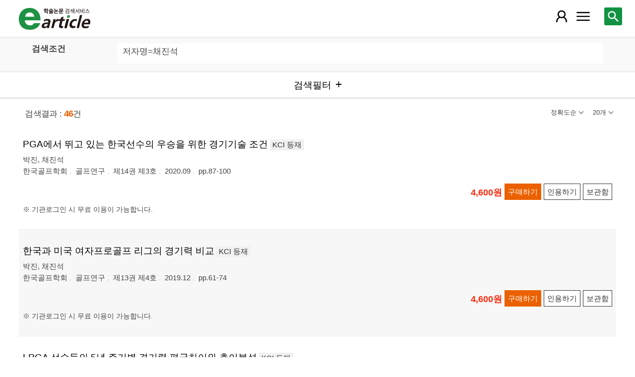

--- FILE ---
content_type: text/html; charset=utf-8
request_url: https://m.earticle.net/Search/Result?sf=3&q=%EC%B1%84%EC%A7%84%EC%84%9D
body_size: 65253
content:
<!DOCTYPE html>

<html lang="ko">
<head>
	<title>검색결과 - earticle</title>
	
	
<meta http-equiv="X-UA-Compatible" content="IE=Edge" />
<meta http-equiv="Cache-Control" content="no-cache" />
<meta http-equiv="Pragma" content="no-cache" />
<meta name="viewport" content="width=device-width, initial-scale=1">
<link rel="shortcut icon" href="/images/earticle.ico" />
<link rel="icon" type="image/png" href="/images/favicon/favicon_16.png" sizes="16x16"/>
<link rel="icon" type="image/png" href="/images/favicon/favicon_24.png" sizes="24x24"/>
<link rel="icon" type="image/png" href="/images/favicon/favicon_32.png" sizes="32x32"/>
<link rel="icon" type="image/png" href="/images/favicon/favicon_48.png" sizes="48x48"/>
<link rel="icon" type="image/png" href="/images/favicon/favicon_64.png" sizes="64x64"/>
<link rel="icon" type="image/png" href="/images/favicon/favicon_72.png" sizes="72x72"/>
<link rel="icon" type="image/png" href="/images/favicon/favicon_96.png" sizes="96x96"/>
<link rel="icon" type="image/png" href="/images/favicon/favicon_120.png" sizes="120x120"/>
<link rel="icon" type="image/png" href="/images/favicon/favicon_128.png" sizes="128x128"/>
<link rel="icon" type="image/png" href="/images/favicon/favicon_150.png" sizes="150x150"/>
<link rel="icon" type="image/png" href="/images/favicon/favicon_180.png" sizes="180x180"/>
<link rel="icon" type="image/png" href="/images/favicon/favicon_196.png" sizes="196x196"/>

<!-- 아이폰 전용 태그 -->
<link rel="apple-touch-icon" href="/images/favicon/favicon_120.png" />
<!-- 안드로이드, 아이폰 모두 사용 가능한 태그 -->
<link rel="apple-touch-icon-precomposed" href="/images/favicon/favicon_120.png" />
<!--전화번호 링크 삭제-->
<meta name="format-detection" content="telephone=no" />

<script src="/Scripts/jquery-3.4.1.min.js"></script>
<script src="/Scripts/jquery-ui-1.12.1.min.js"></script>
<script src="/Scripts/jquery.cookie-1.4.1.min.js"></script>
<script src="/Scripts/jquery.validate.js"></script>
<script src="/Scripts/jquery.validate.unobtrusive.js"></script>
<script src="/Scripts/modernizr-2.8.3.js"></script>

<script src="/Scripts/site/common.prototype.js"></script>
<script src="/Scripts/site/common.ui.js"></script>
<script src="/Scripts/site/common.fn.js?v=231010.1834"></script>
<script src="/Scripts/site/event.js?v=200909.1133"></script>
<script src="/Scripts/site/common.slideTab.js"></script>

<link href="/Content/reset.min.css" rel="stylesheet" />
<link href="/Content/layout/common.css?v=191112.1738" rel="stylesheet" />
<link href="/Content/layout/layout.css" rel="stylesheet" />

	<script type="text/javascript" src="/Scripts/site/sub.js"></script>
	<script type="text/javascript" src="/Scripts/site/search.js?v=20240111"></script>
	<link href="/Content/layout/layout.sub.css?v=210813.1631" rel="stylesheet" />
</head>
<body translate="no">
	<h1 class="hidn">earticle</h1>
	
	<nav>
		<div class="nav-container nav-gnb-container">
			<ul class="nav-list">
				<li><a href="/Publisher/List" class="pub">발행기관</a></li>
				<li><a href="/Journal/List" class="jou">간행물</a></li>
				<li><a href="/Article/AdvancedSearch"  class="search">상세검색</a></li>
				<li><a href="/Public/Provider" class="share">국가지식</a></li>
			</ul>
			<div class="cs">
				<h3>고객지원</h3>
				<p class="tel"><label>전화번호</label><strong>  0505-555-0740</strong></p>
				<p class="email"><label>e-mail:</label><a tabindex="0" href="mailto: earticle@earticle.net"><span>  earticle@earticle.net</span></a></p>
				<p class="cs-time">
					평일 09:00~18:00  /  점심 12:00~13:00<br>
					토.일요일 및 공휴일은 휴무입니다.
				</p>

				<ul class="nav-cs-list">
					<li><a href="/CS/Notice/List" class="notice">공지사항</a></li>
					<li><a href="/CS/Society/NewsList" class="society">학회소식</a></li>
					<li><a href="/CS/QnA/List" class="qna">Q&amp;A</a></li>
					<li><a href="/CS/FAQ/List" class="faq">FAQ</a></li>
					<!--<li><a href="/CS/Guide" class="guide">이용안내</a></li>-->
					<li><a href="/CS/inquiry/Subscribe" class="subscribe">원문구독문의</a></li>
					<li><a href="/CS/inquiry/Partnership" class="partnership">학술단체 제휴문의</a></li>
					<li><a href="/CS/Etc/Email" class="email">메일보내기</a></li>
					<li><a href="/CS/Etc/Error" class="error">오류접수</a></li>
				</ul>
			</div>
		</div>
		<div class="nav-container nav-anb-container">
			<div class="nav-anb-login">
					<div class="anb-login-group ">
						<a href="/Account/GroupLogin" class="anb-guest boxing">기관회원 로그인 (18.118.35.83)</a>
					</div>
									<div class="anb-guest-user">
						<a href="/Account/PersonLogin" class="anb-login anb-guest boxing">개인회원 로그인</a>
						<a href="/PersonUser/Agreement" class="anb-join anb-guest boxing">개인회원 가입</a>
					</div>
			</div>
			<h3 class="hidn">개인회원 서비스</h3>
			<ul class="nav-myMenu-list">
				<li><a href="/Store/PurchaseHistory" class="purchase">구매내역</a></li>
				<li><a href="/Store/CartList" class="cart">장바구니</a></li>
				<li><a href="/Interest/JournalList" class="interest">관심저널</a></li>
				<li><a href="/SaveUrl/List" class="saveUrl">저장된 페이지</a></li>
				<li><a href="/Member/SearchHistory" class="history">검색 히스토리</a></li>
				<li><a href="/Member/QuoteSetting" class="quote">인용하기 양식</a></li>
				<li><a href="/Member/EditInfo" class="info">개인정보 관리</a></li>
				<li><a href="/Member/PasswordInfo" class="password">비밀번호 관리</a></li>
				<li><a href="/Member/OutLogin" class="outLogin">간편교외접속</a></li>
				<li><a href="/Member/Secession" class="secession">회원탈퇴</a></li>
			</ul>
		</div>
	</nav>

	<div class="ssch" id="ssch">
	<div class="top">
		<button title="본문으로 이동" id="btnMoveBody" class="prev"><span class="img-btn-span2">이전화면으로 →</span></button>
	</div>
	<div id="sschB">
		<fieldset>
			<legend class="hidn">
				논문검색
			</legend>
			<div class="ssch-form">
<form action="/Search/Result" id="topSearchForm" method="get">					<label for="top_search_option" class="hidn">검색범위</label>
					<select id="top_search_option" name="sf">
							<option value="1">전체</option>
	<option value="2">제목</option>
	<option value="3">저자명</option>
	<option value="4">키워드</option>
	<option value="5">초록/목차</option>
	<option value="6">간행물명</option>
	<option value="7">발행기관명</option>

						<option value="issn">ISSN</option>
					</select>
					<label for="top_search_input" class="hidn">검색어</label>
					<input type="text" tabindex="0" id="top_search_input" name="q" placeholder="검색어를 입력해주세요" />
					<button title="검색" id="btn_top_search" type="button" class="sch"><span class="img-btn-span">검색</span></button>
</form>			</div>
		</fieldset>
		<div class="ssch-auto" id="sschAuto"></div>
	</div>
</div>
	<div id="wrap">
		<header>
			
	<div class="clear">
		<a href="/" class="logo"><img src="/Images/m/logo.png" alt="earticle" title="earticle" /></a>
		<button type="button" id="btnTopSearch" title="논문검색" class="btn-menu btn-search"><span class="img-btn-span">논문검색</span></button>
		<button type="button" id="nav-gnb" title="사이트 메뉴" class="btn-menu btn-gnb"><span class="img-btn-span">사이트 메뉴</span></button>
			<button type="button" id="nav-anb" title="마이페이지 메뉴" class="btn-menu btn-account"><span class="img-btn-span">마이페이지 메뉴</span></button>
	</div>

		</header>
		<div id="body">
			

<h2 class="page-title hidn">검색결과</h2>
<div class="search-query">
	<div class="query">
		<div class="row baisc">
			<p class="label col-15">검색조건</p>
			<p id="sm_basic" class="items col-85"></p>
		</div>
		<div style="display:none;" class="row visibleReset">
			<p class="label col-15">
				좁혀보기
				<button type="button" title="좁혀보기 초기화" id="btnResetFilter"><span class="img-btn-span">좁혀보기 초기화</span></button>
			</p>
			<p id="sm_grouping" class="items col-85"></p>
		</div>
		<div style="display:none;" class="row visibleReset">
			<p class="label col-15">
				결과 내 검색
			</p>
			<p id="sm_rescan" class="items col-85"></p>
		</div>
	</div>
	<button type="button" id="btnFilterOpen" class="b100" title="검색필터"><span>검색필터</span></button>
	<input type="hidden" id="tmp_jou" />
	<input type="hidden" id="tmp_pub" />
</div>
<div class="page-contents">
	<div class="search-result-count">
		<span class="count">검색결과 : <strong>46</strong>건</span>
		

<button type="button" id="btnResultSort" class="sort" title=""><span></span></button>
<button type="button" id="btnResultPrint" class="callCount" title=""><span></span></button>
<ul id="list_sort" class="sort">
	<li><a href="javascript:;" class="1D">정확도순</a></li>
	<li><a href="javascript:;" class="2D">발행일순</a></li>
</ul>
<ul id="list_call_count" class="callCount">
	<li><a href="javascript:;" class="20">20개</a></li>
	<li><a href="javascript:;" class="30">30개</a></li>
	<li><a href="javascript:;" class="50">50개</a></li>
</ul>
<script type="text/javascript">
	$(function () {
		var sort = $("#list_sort a.1D").html();
		var print = $("#list_call_count a.20").html();

		$("#list_sort a.1D").parents("li").addClass("selected");
		$("#list_call_count a.20").parents("li").addClass("selected");
		
		$("#btnResultSort").attr("title", sort);
		$("#btnResultSort span").html(sort);
		$("#btnResultPrint").attr("title", print);
		$("#btnResultPrint span").html(print);

		$("#btnResultSort, #btnResultPrint").bind("click", function () {
			var cls = $(this).hasClass("sort") ? "sort" : "callCount";
			if ($(this).hasClass("click")) {
				$(this).removeClass("click");
				$("ul." + cls).css("display", "none");
			}
			else {
				$("#btnResultSort, #btnResultPrint").removeClass("click");
				$("#list_sort, #list_call_count").css("display", "none");

				$(this).addClass("click");
				$("ul." + cls).css("display", "block");
			}
		});
		$("#list_sort a, #list_call_count a").bind("click", function () {
			$(this).parents("ul").find("li").removeClass("selected");
			$(this).parents("li").addClass("selected");
			search_print_change();
		});
	});
</script>
	</div>
	<div class="search-result">
		
<div class="list">
		<div class="art-summary ">
			<div class="chk">
				<input type="checkbox" value="0A382095" />
			</div>
				<div class="info">
					<p class="title">
						<a href="/Article/A382095"><span>PGA에서 뛰고 있는 한국선수의 우승을 위한 경기기술 조건</span></a>
		<label class="registration">KCI 등재</label>
					</p>
					<p class="author"> <a href='/Search/Result?sf=3&q=%EB%B0%95%EC%A7%84'><span>박진</span></a>, <a href='/Search/Result?sf=3&q=%EC%B1%84%EC%A7%84%EC%84%9D'><span>채진석</span></a></p>
					<p class="pubInfo">
						<a href="/Publisher/Detail/483" class="pub"><span>한국골프학회</span></a>
						<a href="/Journal/Detail/698"><span>골프연구</span></a>
						<a href="/Journal/Issues/698/28740">
							<span>제14권 제3호</span>
						</a>
						<span class="dt" title="발행일:2020.09">2020.09</span>
						<span class="page">pp.87-100</span>
					</p>
				</div>
				<div class="action">
								<p class="price">4,600원</p>
											<button type="button" title="구매하기" class="btn btn-strong btn-buy"><span>구매하기</span></button>
					<button type="button" title="인용하기" class="btn btn-info btn-quote"><span>인용하기</span></button>
						<button type="button" title="보관함" class="btn btn-info btn-bookmark"><span>보관함</span></button>
				</div>
				<p class="msg">※ 기관로그인 시 무료 이용이 가능합니다.
</p>
		</div>
		<div class="art-summary ">
			<div class="chk">
				<input type="checkbox" value="0A366449" />
			</div>
				<div class="info">
					<p class="title">
						<a href="/Article/A366449"><span>한국과 미국 여자프로골프 리그의 경기력 비교</span></a>
		<label class="registration">KCI 등재</label>
					</p>
					<p class="author"> <a href='/Search/Result?sf=3&q=%EB%B0%95%EC%A7%84'><span>박진</span></a>, <a href='/Search/Result?sf=3&q=%EC%B1%84%EC%A7%84%EC%84%9D'><span>채진석</span></a></p>
					<p class="pubInfo">
						<a href="/Publisher/Detail/483" class="pub"><span>한국골프학회</span></a>
						<a href="/Journal/Detail/698"><span>골프연구</span></a>
						<a href="/Journal/Issues/698/27391">
							<span>제13권 제4호</span>
						</a>
						<span class="dt" title="발행일:2019.12">2019.12</span>
						<span class="page">pp.61-74</span>
					</p>
				</div>
				<div class="action">
								<p class="price">4,600원</p>
											<button type="button" title="구매하기" class="btn btn-strong btn-buy"><span>구매하기</span></button>
					<button type="button" title="인용하기" class="btn btn-info btn-quote"><span>인용하기</span></button>
						<button type="button" title="보관함" class="btn btn-info btn-bookmark"><span>보관함</span></button>
				</div>
				<p class="msg">※ 기관로그인 시 무료 이용이 가능합니다.
</p>
		</div>
		<div class="art-summary ">
			<div class="chk">
				<input type="checkbox" value="0A299954" />
			</div>
				<div class="info">
					<p class="title">
						<a href="/Article/A299954"><span>LPGA 선수들의 5년 주기별 경기력 평균차이와 추이분석</span></a>
		<label class="registration">KCI 등재</label>
					</p>
					<p class="author"> <a href='/Search/Result?sf=3&q=%EC%B1%84%EC%A7%84%EC%84%9D'><span>채진석</span></a>, <a href='/Search/Result?sf=3&q=%EB%B0%95%EC%A7%84'><span>박진</span></a></p>
					<p class="pubInfo">
						<a href="/Publisher/Detail/483" class="pub"><span>한국골프학회</span></a>
						<a href="/Journal/Detail/698"><span>골프연구</span></a>
						<a href="/Journal/Issues/698/22207">
							<span>제11권 제1호</span>
						</a>
						<span class="dt" title="발행일:2017.03">2017.03</span>
						<span class="page">pp.19-33</span>
					</p>
				</div>
				<div class="action">
								<p class="price">4,800원</p>
											<button type="button" title="구매하기" class="btn btn-strong btn-buy"><span>구매하기</span></button>
					<button type="button" title="인용하기" class="btn btn-info btn-quote"><span>인용하기</span></button>
						<button type="button" title="보관함" class="btn btn-info btn-bookmark"><span>보관함</span></button>
				</div>
				<p class="msg">※ 기관로그인 시 무료 이용이 가능합니다.
</p>
		</div>
		<div class="art-summary ">
			<div class="chk">
				<input type="checkbox" value="0A286081" />
			</div>
				<div class="info">
					<p class="title">
						<a href="/Article/A286081"><span>LPGA자료를 활용한 여자골프선수의 경기력 변인에 관한 고찰</span></a>
		<label class="registration">KCI 등재</label>
					</p>
					<p class="author"> <a href='/Search/Result?sf=3&q=%EB%B0%95%EC%A7%84'><span>박진</span></a>, <a href='/Search/Result?sf=3&q=%EC%B1%84%EC%A7%84%EC%84%9D'><span>채진석</span></a></p>
					<p class="pubInfo">
						<a href="/Publisher/Detail/483" class="pub"><span>한국골프학회</span></a>
						<a href="/Journal/Detail/698"><span>골프연구</span></a>
						<a href="/Journal/Issues/698/21197">
							<span>제10권 제3호</span>
						</a>
						<span class="dt" title="발행일:2016.09">2016.09</span>
						<span class="page">pp.79-88</span>
					</p>
				</div>
				<div class="action">
								<p class="price">4,000원</p>
											<button type="button" title="구매하기" class="btn btn-strong btn-buy"><span>구매하기</span></button>
					<button type="button" title="인용하기" class="btn btn-info btn-quote"><span>인용하기</span></button>
						<button type="button" title="보관함" class="btn btn-info btn-bookmark"><span>보관함</span></button>
				</div>
				<p class="msg">※ 기관로그인 시 무료 이용이 가능합니다.
</p>
		</div>
		<div class="art-summary ">
			<div class="chk">
				<input type="checkbox" value="0A178157" />
			</div>
				<div class="info">
					<p class="title">
						<a href="/Article/A178157"><span>Energy Management of Server Systems for Data Centers Using Dynamic Voltage-Frequency Scaling</span></a>
		<label class="registration">KCI 등재</label>
					</p>
					<p class="author"> <a href='/Search/Result?sf=3&q=%EA%B9%80%EB%AF%BC%EC%A4%91'><span>김민중</span></a>, <a href='/Search/Result?sf=3&q=%EC%B1%84%EC%A7%84%EC%84%9D'><span>채진석</span></a>, <a href='/Search/Result?sf=3&q=%EB%B0%95%EB%AC%B8%EC%A3%BC'><span>박문주</span></a></p>
					<p class="pubInfo">
						<a href="/Publisher/Detail/288" class="pub"><span>한국차세대컴퓨팅학회</span></a>
						<a href="/Journal/Detail/381"><span>한국차세대컴퓨팅학회 논문지</span></a>
						<a href="/Journal/Issues/381/13409">
							<span>Vol.8 No.3</span>
						</a>
						<span class="dt" title="발행일:2012.06">2012.06</span>
						<span class="page">pp.94-104</span>
					</p>
				</div>
				<div class="action">
										<button type="button" title="인용하기" class="btn btn-info btn-quote"><span>인용하기</span></button>
						<button type="button" title="보관함" class="btn btn-info btn-bookmark"><span>보관함</span></button>
				</div>
				<p class="msg">
</p>
		</div>
		<div class="art-summary ">
			<div class="chk">
				<input type="checkbox" value="0A154805" />
			</div>
				<div class="info">
					<p class="title">
						<a href="/Article/A154805"><span>복합운송주선업을 위한 Web기반의 해운 포워더정보시스템 설계</span></a>
		<label class="registration">KCI 등재후보</label>
					</p>
					<p class="author"> <a href='/Search/Result?sf=3&q=%EB%B0%95%EC%83%81%EB%AF%BC'><span>박상민</span></a>, <a href='/Search/Result?sf=3&q=%EC%9E%84%EC%84%B8%ED%9D%AC'><span>임세희</span></a>, <a href='/Search/Result?sf=3&q=%EB%B3%80%EC%83%81%EA%B7%9C'><span>변상규</span></a>, <a href='/Search/Result?sf=3&q=%EC%9C%A0%EC%9A%B0%EC%8B%9D'><span>유우식</span></a>, <a href='/Search/Result?sf=3&q=%EC%B1%84%EC%A7%84%EC%84%9D'><span>채진석</span></a>, <a href='/Search/Result?sf=3&q=%EC%8B%AC%EB%8F%99%EC%84%9D'><span>심동석</span></a></p>
					<p class="pubInfo">
						<a href="/Publisher/Detail/462" class="pub"><span>대한안전경영과학회</span></a>
						<a href="/Journal/Detail/667"><span>대한안전경영과학회지</span></a>
						<a href="/Journal/Issues/667/11639">
							<span>제6권 제1호</span>
						</a>
						<span class="dt" title="발행일:2004.03">2004.03</span>
						<span class="page">pp.81-96</span>
					</p>
				</div>
				<div class="action">
								<p class="price">4,900원</p>
											<button type="button" title="구매하기" class="btn btn-strong btn-buy"><span>구매하기</span></button>
					<button type="button" title="인용하기" class="btn btn-info btn-quote"><span>인용하기</span></button>
						<button type="button" title="보관함" class="btn btn-info btn-bookmark"><span>보관함</span></button>
				</div>
				<p class="msg">※ 기관로그인 시 무료 이용이 가능합니다.
</p>
		</div>
		<div class="art-summary ">
			<div class="chk">
				<input type="checkbox" value="0A157691" />
			</div>
				<div class="info">
					<p class="title">
						<a href="/Article/A157691"><span>복합운송주선업을 위한 Web기반의 해운 포워더정보시스템 개발</span></a>
					</p>
					<p class="author"> <a href='/Search/Result?sf=3&q=%EC%9E%84%EC%84%B8%ED%9D%AC'><span>임세희</span></a>, <a href='/Search/Result?sf=3&q=%EB%B0%95%EC%83%81%EB%AF%BC'><span>박상민</span></a>, <a href='/Search/Result?sf=3&q=%EC%9C%A0%EC%9A%B0%EC%8B%9D'><span>유우식</span></a>, <a href='/Search/Result?sf=3&q=%EC%B1%84%EC%A7%84%EC%84%9D'><span>채진석</span></a>, <a href='/Search/Result?sf=3&q=%EC%8B%AC%EB%8F%99%EC%84%9D'><span>심동석</span></a>, <a href='/Search/Result?sf=3&q=%EB%B3%80%EC%83%81%EA%B7%9C'><span>변상규</span></a></p>
					<p class="pubInfo">
						<a href="/Publisher/Detail/462" class="pub"><span>대한안전경영과학회</span></a>
						<a href="/Journal/Detail/678"><span>대한안전경영과학회 학술대회논문집</span></a>
						<a href="/Journal/Issues/678/11819">
							<span>Business Hub를 향한 안전경영전략</span>
						</a>
						<span class="dt" title="발행일:2003.11">2003.11</span>
						<span class="page">pp.297-302</span>
					</p>
				</div>
				<div class="action">
								<p class="price">4,000원</p>
											<button type="button" title="구매하기" class="btn btn-strong btn-buy"><span>구매하기</span></button>
					<button type="button" title="인용하기" class="btn btn-info btn-quote"><span>인용하기</span></button>
						<button type="button" title="보관함" class="btn btn-info btn-bookmark"><span>보관함</span></button>
				</div>
				<p class="msg">※ 기관로그인 시 무료 이용이 가능합니다.
</p>
		</div>
		<div class="art-summary ">
			<div class="chk">
				<input type="checkbox" value="0A8710" />
			</div>
				<div class="info">
					<p class="title">
						<a href="/Article/A8710"><span>전문학술분야의 디지탈 도서관</span></a>
					</p>
					<p class="author"> <a href='/Search/Result?sf=3&q=%EC%B1%84%EC%A7%84%EC%84%9D'><span>채진석</span></a>, <a href='/Search/Result?sf=3&q=%EA%B9%80%EB%AF%BC%EA%B8%B0'><span>김민기</span></a>, <a href='/Search/Result?sf=3&q=%EC%9D%B4%EC%A4%91%EC%B2%A0'><span>이중철</span></a>, <a href='/Search/Result?sf=3&q=%EC%9D%B4%ED%95%B4%EB%AF%BC'><span>이해민</span></a></p>
					<p class="pubInfo">
						<a href="/Publisher/Detail/50" class="pub"><span>한국스쿨넷학회</span></a>
						<a href="/Journal/Detail/128"><span>한국스쿨넷학회 학술발표 논문집</span></a>
						<a href="/Journal/Issues/128/167">
							<span>인터넷을 모든 학교에</span>
						</a>
						<span class="dt" title="발행일:1998.07">1998.07</span>
						<span class="page">pp.389-399</span>
					</p>
				</div>
				<div class="action">
										<button type="button" title="인용하기" class="btn btn-info btn-quote"><span>인용하기</span></button>
						<button type="button" title="보관함" class="btn btn-info btn-bookmark"><span>보관함</span></button>
				</div>
				<p class="msg">※ 원문제공기관과의 협약기간이 종료되어 열람이 제한될 수 있습니다. 
</p>
		</div>
		<div class="art-summary ">
			<div class="chk">
				<input type="checkbox" value="1A1398495" />
			</div>
				<div class="info">
					<p class="title"><a href="http://m.earticle.net/Public/View/1/1398495" target="_blank"><span>대용량 XML 문서 처리를 위한 기본도구</span></a></p>
					<p class="author"> <a href='/Search/Result?sf=3&q=%EC%B1%84%EC%A7%84%EC%84%9D'><span>채진석</span></a></p>
					<p class="pubInfo">
						<span class="provider" title="발행기관">[Kisti 연계] 한국데이터베이스진흥원</span>
						<a href="/Public/Articles/1/1082/2031"><span>데이터베이스월드</span></a>
						<span class="jour">Vol.1999 No.9</span>
						<span class="dt" title="발행연도:1999">1999</span>
						<span class="page">pp.19-21</span>
					</p>
				</div>
				<div class="action">
					<a href="http://m.earticle.net/Public/View/1/1398495" target="_blank" title="원문보기" class="btn btn-view btn-basic"><span>원문보기</span></a>
					<button type="button" title="인용하기" class="btn btn-info btn-quote"><span>인용하기</span></button>
				</div>
				<p class="msg"> 협약을 통해 무료로 제공되는 자료로, 원문이용 방식은 연계기관의 정책을 따르고 있습니다.</p>
		</div>
		<div class="art-summary ">
			<div class="chk">
				<input type="checkbox" value="1A1397793" />
			</div>
				<div class="info">
					<p class="title"><a href="http://m.earticle.net/Public/View/1/1397793" target="_blank"><span>데이터베이스 검색을 위한 자연어 질의 인터페이스</span></a></p>
					<p class="author"> <a href='/Search/Result?sf=3&q=%EC%B1%84%EC%A7%84%EC%84%9D'><span>채진석</span></a></p>
					<p class="pubInfo">
						<span class="provider" title="발행기관">[Kisti 연계] 한국데이터베이스진흥원</span>
						<a href="/Public/Articles/1/1082/2031"><span>데이터베이스월드</span></a>
						<span class="jour">Vol.1996 No.7</span>
						<span class="dt" title="발행연도:1996">1996</span>
						<span class="page">pp.24-28</span>
					</p>
				</div>
				<div class="action">
					<a href="http://m.earticle.net/Public/View/1/1397793" target="_blank" title="원문보기" class="btn btn-view btn-basic"><span>원문보기</span></a>
					<button type="button" title="인용하기" class="btn btn-info btn-quote"><span>인용하기</span></button>
				</div>
				<p class="msg"> 협약을 통해 무료로 제공되는 자료로, 원문이용 방식은 연계기관의 정책을 따르고 있습니다.</p>
		</div>
		<div class="art-summary ">
			<div class="chk">
				<input type="checkbox" value="1A271714" />
			</div>
				<div class="info">
					<p class="title"><a href="http://m.earticle.net/Public/View/1/271714" target="_blank"><span>인터넷 악보 표현을 위한 XML DTD 설계</span></a></p>
					<p class="author"> <a href='/Search/Result?sf=3&q=%EC%B1%84%EC%A7%84%EC%84%9D'><span>채진석</span></a></p>
					<p class="pubInfo">
						<span class="provider" title="발행기관">[Kisti 연계] 한국정보관리학회</span>
						<a href="/Public/Articles/1/1329/2524"><span>정보관리학회지</span></a>
						<span class="jour">Vol.16 No.4</span>
						<span class="dt" title="발행연도:1999">1999</span>
						<span class="page">pp.37-52</span>
					</p>
				</div>
				<div class="action">
					<a href="http://m.earticle.net/Public/View/1/271714" target="_blank" title="원문보기" class="btn btn-view btn-basic"><span>원문보기</span></a>
					<button type="button" title="인용하기" class="btn btn-info btn-quote"><span>인용하기</span></button>
				</div>
				<p class="msg"> 협약을 통해 무료로 제공되는 자료로, 원문이용 방식은 연계기관의 정책을 따르고 있습니다.</p>
		</div>
		<div class="art-summary ">
			<div class="chk">
				<input type="checkbox" value="1A204694" />
			</div>
				<div class="info">
					<p class="title"><a href="http://m.earticle.net/Public/View/1/204694" target="_blank"><span>데이터베이스 검색을 위한 자연어 질의 인터페이스</span></a></p>
					<p class="author"> <a href='/Search/Result?sf=3&q=%EC%B1%84%EC%A7%84%EC%84%9D'><span>채진석</span></a></p>
					<p class="pubInfo">
						<span class="provider" title="발행기관">[Kisti 연계] 한국데이터베이스진흥원</span>
						<a href="/Public/Articles/1/1082/2031"><span>데이터베이스월드</span></a>
						<span class="jour">Vol.7</span>
						<span class="dt" title="발행연도:1993">1993</span>
						<span class="page">pp.24-28</span>
					</p>
				</div>
				<div class="action">
					<a href="http://m.earticle.net/Public/View/1/204694" target="_blank" title="원문보기" class="btn btn-view btn-basic"><span>원문보기</span></a>
					<button type="button" title="인용하기" class="btn btn-info btn-quote"><span>인용하기</span></button>
				</div>
				<p class="msg"> 협약을 통해 무료로 제공되는 자료로, 원문이용 방식은 연계기관의 정책을 따르고 있습니다.</p>
		</div>
		<div class="art-summary ">
			<div class="chk">
				<input type="checkbox" value="1A280936" />
			</div>
				<div class="info">
					<p class="title"><a href="http://m.earticle.net/Public/View/1/280936" target="_blank"><span>대용량 XML 문서 처리를 위한 기본도구</span></a></p>
					<p class="author"> <a href='/Search/Result?sf=3&q=%EC%B1%84%EC%A7%84%EC%84%9D'><span>채진석</span></a></p>
					<p class="pubInfo">
						<span class="provider" title="발행기관">[Kisti 연계] 한국데이터베이스진흥원</span>
						<a href="/Public/Articles/1/1082/2031"><span>데이터베이스월드</span></a>
						<span class="jour">Vol.9</span>
						<span class="dt" title="발행연도:1993">1993</span>
						<span class="page">pp.19-21</span>
					</p>
				</div>
				<div class="action">
					<a href="http://m.earticle.net/Public/View/1/280936" target="_blank" title="원문보기" class="btn btn-view btn-basic"><span>원문보기</span></a>
					<button type="button" title="인용하기" class="btn btn-info btn-quote"><span>인용하기</span></button>
				</div>
				<p class="msg"> 협약을 통해 무료로 제공되는 자료로, 원문이용 방식은 연계기관의 정책을 따르고 있습니다.</p>
		</div>
		<div class="art-summary ">
			<div class="chk">
				<input type="checkbox" value="1A1550197" />
			</div>
				<div class="info">
					<p class="title"><a href="http://m.earticle.net/Public/View/1/1550197" target="_blank"><span>객체의 이동 상태에 기반한 적응적인 경로 정보 데이터 감축 기법</span></a></p>
					<p class="author"> <a href='/Search/Result?sf=3&q=%EC%9D%B4%EC%98%81%EC%A4%80'><span>이영준</span></a>, <a href='/Search/Result?sf=3&q=%EB%B0%95%ED%9D%AC%EB%AF%BC'><span>박희민</span></a>, <a href='/Search/Result?sf=3&q=%EC%B1%84%EC%A7%84%EC%84%9D'><span>채진석</span></a>, <a href='/Search/Result?sf=3&q=%EA%B9%80%EA%B5%90%EC%9D%BC'><span>김교일</span></a></p>
					<p class="pubInfo">
						<span class="provider" title="발행기관">[Kisti 연계] 한국정보과학회</span>
						<a href="/Public/Articles/1/1327/2520"><span>정보과학회논문지:컴퓨팅의 실제 및 레터</span></a>
						<span class="jour">Vol.19 No.2</span>
						<span class="dt" title="발행연도:2013">2013</span>
						<span class="page">pp.77-84</span>
					</p>
				</div>
				<div class="action">
					<a href="http://m.earticle.net/Public/View/1/1550197" target="_blank" title="원문보기" class="btn btn-view btn-basic"><span>원문보기</span></a>
					<button type="button" title="인용하기" class="btn btn-info btn-quote"><span>인용하기</span></button>
				</div>
				<p class="msg"> 협약을 통해 무료로 제공되는 자료로, 원문이용 방식은 연계기관의 정책을 따르고 있습니다.</p>
		</div>
		<div class="art-summary ">
			<div class="chk">
				<input type="checkbox" value="1A728118" />
			</div>
				<div class="info">
					<p class="title"><a href="http://m.earticle.net/Public/View/1/728118" target="_blank"><span>스마트폰을 활용한 실시간 화물추적 및 지능형 수.배송 관리시스템</span></a></p>
					<p class="author"> <a href='/Search/Result?sf=3&q=%EA%B9%80%EC%84%B1%EA%B7%A0'><span>김성균</span></a>, <a href='/Search/Result?sf=3&q=%EB%B3%80%ED%95%B4%EA%B6%8C'><span>변해권</span></a>, <a href='/Search/Result?sf=3&q=%EC%9C%A0%EC%9A%B0%EC%8B%9D'><span>유우식</span></a>, <a href='/Search/Result?sf=3&q=%EC%B1%84%EC%A7%84%EC%84%9D'><span>채진석</span></a></p>
					<p class="pubInfo">
						<span class="provider" title="발행기관">[Kisti 연계] 대한산업공학회</span>
						<a href="/Public/Articles/1/817/1539"><span>산업공학</span></a>
						<span class="jour">Vol.24 No.4</span>
						<span class="dt" title="발행연도:2011">2011</span>
						<span class="page">pp.428-434</span>
					</p>
				</div>
				<div class="action">
					<a href="http://m.earticle.net/Public/View/1/728118" target="_blank" title="원문보기" class="btn btn-view btn-basic"><span>원문보기</span></a>
					<button type="button" title="인용하기" class="btn btn-info btn-quote"><span>인용하기</span></button>
				</div>
				<p class="msg"> 협약을 통해 무료로 제공되는 자료로, 원문이용 방식은 연계기관의 정책을 따르고 있습니다.</p>
		</div>
		<div class="art-summary ">
			<div class="chk">
				<input type="checkbox" value="1A668447" />
			</div>
				<div class="info">
					<p class="title"><a href="http://m.earticle.net/Public/View/1/668447" target="_blank"><span>RSS 웹 리더를 위한 효율적인 콘텐츠 커스터마이징 기법</span></a></p>
					<p class="author"> <a href='/Search/Result?sf=3&q=%EA%B9%80%EB%82%A8%EC%A4%91'><span>김남중</span></a>, <a href='/Search/Result?sf=3&q=%EC%9C%A0%ED%99%8D%EC%A7%84'><span>유홍진</span></a>, <a href='/Search/Result?sf=3&q=%EC%9E%84%EC%96%91%EB%AF%B8'><span>임양미</span></a>, <a href='/Search/Result?sf=3&q=%EC%B1%84%EC%A7%84%EC%84%9D'><span>채진석</span></a></p>
					<p class="pubInfo">
						<span class="provider" title="발행기관">[Kisti 연계] 한국정보과학회</span>
						<a href="/Public/Articles/1/1327/2514"><span>데이타베이스 연구</span></a>
						<span class="jour">Vol.25 No.3</span>
						<span class="dt" title="발행연도:2009">2009</span>
						<span class="page">pp.95-112</span>
					</p>
				</div>
				<div class="action">
					<a href="http://m.earticle.net/Public/View/1/668447" target="_blank" title="원문보기" class="btn btn-view btn-basic"><span>원문보기</span></a>
					<button type="button" title="인용하기" class="btn btn-info btn-quote"><span>인용하기</span></button>
				</div>
				<p class="msg"> 협약을 통해 무료로 제공되는 자료로, 원문이용 방식은 연계기관의 정책을 따르고 있습니다.</p>
		</div>
		<div class="art-summary ">
			<div class="chk">
				<input type="checkbox" value="1A612996" />
			</div>
				<div class="info">
					<p class="title"><a href="http://m.earticle.net/Public/View/1/612996" target="_blank"><span>모바일 항법 서비스를 위한 상황인지형 프레임워크의 설계 및 구현</span></a></p>
					<p class="author"> <a href='/Search/Result?sf=3&q=%EA%B9%80%ED%98%84%EB%8D%95'><span>김현덕</span></a>, <a href='/Search/Result?sf=3&q=%EC%B5%9C%EC%9B%90%EC%9D%B5'><span>최원익</span></a>, <a href='/Search/Result?sf=3&q=%EA%B9%80%EC%A7%84%EC%88%98'><span>김진수</span></a>, <a href='/Search/Result?sf=3&q=%EC%B1%84%EC%A7%84%EC%84%9D'><span>채진석</span></a></p>
					<p class="pubInfo">
						<span class="provider" title="발행기관">[Kisti 연계] 한국멀티미디어학회</span>
						<a href="/Public/Articles/1/1109/2082"><span>멀티미디어학회논문지</span></a>
						<span class="jour">Vol.11 No.2</span>
						<span class="dt" title="발행연도:2008">2008</span>
						<span class="page">pp.214-227</span>
					</p>
				</div>
				<div class="action">
					<a href="http://m.earticle.net/Public/View/1/612996" target="_blank" title="원문보기" class="btn btn-view btn-basic"><span>원문보기</span></a>
					<button type="button" title="인용하기" class="btn btn-info btn-quote"><span>인용하기</span></button>
				</div>
				<p class="msg"> 협약을 통해 무료로 제공되는 자료로, 원문이용 방식은 연계기관의 정책을 따르고 있습니다.</p>
		</div>
		<div class="art-summary ">
			<div class="chk">
				<input type="checkbox" value="1A616301" />
			</div>
				<div class="info">
					<p class="title"><a href="http://m.earticle.net/Public/View/1/616301" target="_blank"><span>광학식 지문센서에서의 위조 지문 검출 방법</span></a></p>
					<p class="author"> <a href='/Search/Result?sf=3&q=%EC%9D%B4%EC%A7%80%EC%84%A0'><span>이지선</span></a>, <a href='/Search/Result?sf=3&q=%EA%B9%80%EC%9E%AC%ED%99%98'><span>김재환</span></a>, <a href='/Search/Result?sf=3&q=%EC%B1%84%EC%A7%84%EC%84%9D'><span>채진석</span></a>, <a href='/Search/Result?sf=3&q=%EC%9D%B4%EB%B3%91%EC%88%98'><span>이병수</span></a></p>
					<p class="pubInfo">
						<span class="provider" title="발행기관">[Kisti 연계] 한국멀티미디어학회</span>
						<a href="/Public/Articles/1/1109/2082"><span>멀티미디어학회논문지</span></a>
						<span class="jour">Vol.11 No.4</span>
						<span class="dt" title="발행연도:2008">2008</span>
						<span class="page">pp.492-503</span>
					</p>
				</div>
				<div class="action">
					<a href="http://m.earticle.net/Public/View/1/616301" target="_blank" title="원문보기" class="btn btn-view btn-basic"><span>원문보기</span></a>
					<button type="button" title="인용하기" class="btn btn-info btn-quote"><span>인용하기</span></button>
				</div>
				<p class="msg"> 협약을 통해 무료로 제공되는 자료로, 원문이용 방식은 연계기관의 정책을 따르고 있습니다.</p>
		</div>
		<div class="art-summary ">
			<div class="chk">
				<input type="checkbox" value="1A565021" />
			</div>
				<div class="info">
					<p class="title"><a href="http://m.earticle.net/Public/View/1/565021" target="_blank"><span>이동형 RFID를 이용한 시설물 관리 시스템의 설계 및 구현</span></a></p>
					<p class="author"> <a href='/Search/Result?sf=3&q=%EA%B0%95%ED%95%84%EA%B5%AC'><span>강필구</span></a>, <a href='/Search/Result?sf=3&q=%EA%B9%80%EC%9E%AC%ED%99%98'><span>김재환</span></a>, <a href='/Search/Result?sf=3&q=%EC%B1%84%EC%A7%84%EC%84%9D'><span>채진석</span></a>, <a href='/Search/Result?sf=3&q=%EC%B5%9C%EC%9B%90%EC%9D%B5'><span>최원익</span></a></p>
					<p class="pubInfo">
						<span class="provider" title="발행기관">[Kisti 연계] 한국멀티미디어학회</span>
						<a href="/Public/Articles/1/1109/2082"><span>멀티미디어학회논문지</span></a>
						<span class="jour">Vol.10 No.4</span>
						<span class="dt" title="발행연도:2007">2007</span>
						<span class="page">pp.492-505</span>
					</p>
				</div>
				<div class="action">
					<a href="http://m.earticle.net/Public/View/1/565021" target="_blank" title="원문보기" class="btn btn-view btn-basic"><span>원문보기</span></a>
					<button type="button" title="인용하기" class="btn btn-info btn-quote"><span>인용하기</span></button>
				</div>
				<p class="msg"> 협약을 통해 무료로 제공되는 자료로, 원문이용 방식은 연계기관의 정책을 따르고 있습니다.</p>
		</div>
		<div class="art-summary ">
			<div class="chk">
				<input type="checkbox" value="1A552226" />
			</div>
				<div class="info">
					<p class="title"><a href="http://m.earticle.net/Public/View/1/552226" target="_blank"><span>웹 2.0 기반 RSS 데이터 수집 엔진의 설계 및 구현</span></a></p>
					<p class="author"> <a href='/Search/Result?sf=3&q=%EA%B0%95%ED%95%84%EA%B5%AC'><span>강필구</span></a>, <a href='/Search/Result?sf=3&q=%EA%B9%80%EC%9E%AC%ED%99%98'><span>김재환</span></a>, <a href='/Search/Result?sf=3&q=%EC%9D%B4%EC%83%81%EC%A4%80'><span>이상준</span></a>, <a href='/Search/Result?sf=3&q=%EC%B1%84%EC%A7%84%EC%84%9D'><span>채진석</span></a></p>
					<p class="pubInfo">
						<span class="provider" title="발행기관">[Kisti 연계] 한국멀티미디어학회</span>
						<a href="/Public/Articles/1/1109/2082"><span>멀티미디어학회논문지</span></a>
						<span class="jour">Vol.10 No.11</span>
						<span class="dt" title="발행연도:2007">2007</span>
						<span class="page">pp.1496-1506</span>
					</p>
				</div>
				<div class="action">
					<a href="http://m.earticle.net/Public/View/1/552226" target="_blank" title="원문보기" class="btn btn-view btn-basic"><span>원문보기</span></a>
					<button type="button" title="인용하기" class="btn btn-info btn-quote"><span>인용하기</span></button>
				</div>
				<p class="msg"> 협약을 통해 무료로 제공되는 자료로, 원문이용 방식은 연계기관의 정책을 따르고 있습니다.</p>
		</div>
</div>
<script type="text/javascript">
	function window_open_article(url) {
		window.open(url);
	};
	$(function () {
		$("div.art-summary button.btn-download").bind("click", function () {
			var val = $(this).parents("div.art-summary").find("input:checkbox").val();
			selected_download(val.substring(1));
		});
		$("div.art-summary button.btn-browser-open").bind("click", function () {
			var val = $(this).parents("div.art-summary").find("input:checkbox").val();
			selected_art_file_open(val.substring(1));
		});
		$("div.art-summary button.btn-buy").bind("click", function () {
			var val = $(this).parents("div.art-summary").find("input:checkbox").val();
			selected_buy(val.substring(1));
		});
		$("div.art-summary button.btn-quote").bind("click", function () {
			var val = $(this).parents("div.art-summary").find("input:checkbox").val();
			selected_quote(val);
		});
		$("div.art-summary button.btn-bookmark").bind("click", function () {
			var val = $(this).parents("div.art-summary").find("input:checkbox").val();
			selected_bookmark(val.substring(1));
		});
	});
</script>


		<div id="artBuyMsg" class="user-dialog-content-show art_list_act_dialog">
	<p class="current"><strong id="usable_buy_count">0</strong>개의 논문이 장바구니에 담겼습니다.</p>
	<p class="act">
		<button id="btnMoveCart" class="btn btn-basic" title="장바구니로 이동"><span>장바구니로 이동</span></button>
		<button class="btn btn-back btn-continue" title="계속해서 검색하기"><span>계속해서 검색하기</span></button>
	</p>
	<dl>
		<dt>구매 불가 논문</dt>
		<dd>
			<ul class="not-list"></ul>
		</dd>
	</dl>
</div>
<script type="text/javascript">
	$(function () {
		$("#btnMoveCart").bind("click", function () { cart_redirect();});
		$("button.btn-continue").bind("click", function () {
			dialog_close();
		});
	});
</script>
	</div>
		<div class="paging">
					<strong>1</strong>
			<a class="num" href="/Search/Result?q=%ec%b1%84%ec%a7%84%ec%84%9d&amp;sf=3&amp;ps=1D20&amp;page=2&amp;djl=" title="2페이지로 이동">2</a>
			<a class="num" href="/Search/Result?q=%ec%b1%84%ec%a7%84%ec%84%9d&amp;sf=3&amp;ps=1D20&amp;page=3&amp;djl=" title="3페이지로 이동">3</a>
			</div>

</div>

<div class="page-snb">
	<form id="frmSearchWhere" method="get">
		<input type="hidden" id="sw_pub" name="pub" value="0" />
		<input type="hidden" id="sw_jour" name="jour" value="0" />
		<input type="hidden" id="sw_sf" name="sf" value="3" />
		<input type="hidden" id="sw_q" name="q" value="채진석" />
		<input type="hidden" name="tot" value="46" />
		<input type="hidden" id="sw_ps" name="ps" value="1D20" />
		<input type="hidden" id="sw_rescan" name="req" />
		<input type="hidden" id="sw_dy" name="dy" />
		<input type="hidden" id="sw_df" name="df" />
		<input type="hidden" id="sw_dj" name="dj" />
		<input type="hidden" id="sw_djl" name="djl" value="" />
		<input type="hidden" id="sw_djt" name="djt" />
		<input type="hidden" id="sw_fc" name="fc" value="0" />
	</form>
	<div class="snb-head">
		<h3>결과 좁히기</h3>
		<button type="button" class="page-snb-close" title="close"><span class="img-btn-span">close</span></button>
	</div>
	<div class="page-snb-container">
		<div class="snb-sec snb-sec-rescan">
			<h4>결과 내 검색</h4>
			<div>
				<select id="sub_search_sf">
						<option value="1">전체</option>
	<option value="2">제목</option>
	<option value="3">저자명</option>
	<option value="4">키워드</option>
	<option value="5">초록/목차</option>
	<option value="6">간행물명</option>
	<option value="7">발행기관명</option>

				</select>
				<input type="text" id="sub_search_query" placeholder="검색어 입력" />
				<button type="button" id="btn_subSearch" title="결과 내 찾기"><span class="img-btn-span">결과 내 찾기</span></button>
			</div>
		</div>
		<div id="gc_y" class="snb-sec filter">
			<h4>발행연도</h4>
			<div class="boxing filter-half">
				<p class="year-input">
					<span class="range-input"><input type="text" id="gc_y_start" maxlength="4" />년</span> 
					<span class="range-split">-</span>
					<span class="range-input"><input type="text" id="gc_y_end" maxlength="4" />년</span>
				</p>
			</div>
		</div>
		<div id="gc_f" class="snb-sec filter">
			<h4>학문분야</h4>
			<div class="boxing filter-half">
			</div>
		</div>
		<div id="gc_jt" class="snb-sec filter">
			<h4>자료유형</h4>
			<div class="boxing filter-half">
			</div>
		</div>
		<div id="gc_j" class="snb-sec filter">
			<h4>간행물</h4>
			<div class="boxing">
			</div>
		</div>
		<div class="snb-tail">
			<button type="button" id="btn_filter_reset" title="초기화" class="filter-reset">초기화</button>
			<button type="button" id="btn_filter_quick" title="확인" class="filter-search"><span>확인</span></button>
		</div>
	</div>
</div>

	<script type="text/javascript">
		var _include_file_change = false;
		var __filter_call_count = 0;
		var __filter_bind_count = 0;
		var __filter_position_bottom = 0;

		function search_monitoring_bind() {
			var arr = null;
			var usable_file_search = false;
			if ($("#sw_aq").length == 1) {
				arr = $("#sw_aq").val().split("||");
				for (var i = 0; i < arr.length; i++) {
					if (arr[i] == "") continue;
					var label = search_monitoring_txt(null, arr[i]);
					$("#sm_basic").append(search_monitoring_item(label, "aq", false, i));
					if (label.indexOf("전체") == 0) {
						usable_file_search = true;
					}
				}
				if ($("#sw_y").val() > "") {
					$("#sm_basic").append(search_monitoring_item("발행연도=" + $("#sw_y").val(), "y", true, i));
				}
				if ($("#sw_issn").val() > "") {
					$("#sm_basic").append(search_monitoring_item("ISSN/ISBN=" + $("#sw_issn").val(), "issn", false, i));
				}
				arr = null;
			}
			else {
				var label = search_monitoring_txt($("#sw_sf").val(), $("#sw_q").val());
				if (label.indexOf("전체") == 0) {
					usable_file_search = true;
				}
				$("#sm_basic").append(search_monitoring_item(label, "q", false));
			}
			search_monitoring_multi_bind("sm_basic", "jt", "자료유형");
			search_monitoring_multi_bind("sm_basic", "c1", "학문분야");
			search_monitoring_multi_bind("sm_basic", "c2", "학문분야");
			search_monitoring_multi_bind("sm_grouping", "dy", "발행연도");
			search_monitoring_multi_bind("sm_grouping", "df", "학문분야");
			search_monitoring_multi_bind("sm_grouping", "djt", "자료유형");
			search_monitoring_multi_bind_journal("sm_grouping", "dj", "간행물");
			if ($("#sw_rescan").length == 1) {
				arr = $("#sw_rescan").val().split("||");
				for (var i = 0; i < arr.length; i++) {
					if (arr[i] == "") continue;
					var label = search_monitoring_txt(null, arr[i]);
					$("#sm_rescan").append(search_monitoring_item(label, "rescan", true, i));
				}
				arr = null;
			}

			if ($("#sm_grouping span").length > 0) { $("#sm_grouping").parents("div.row").css("display", "block"); }
			if ($("#sm_rescan span").length > 0) { $("#sm_rescan").parents("div.row").css("display", "block"); }
			$("div.search-query div.query .items button").bind("click", function () {
				$(this).parents("span").addClass("remove");
				finder_change();
				//좁혀보기 삭제시 결과 바로 변경하기
				filter_remove_search_valid();
				$("#frmSearchWhere").submit();

				//
			});
		};
		function search_monitoring_multi_bind(loc, id, label) {
			var val_id = "#sw_" + id;
			if ($(val_id).length == 1 && $(val_id).val() != "") {
				var arr = $(val_id).val().split(",");
				for (var i = 0; i < arr.length; i++) {
					var name = (id == "c1" || id == "c2" || id == "df") ? search_monitoring_cate_name(arr[i].trim()) :
								(id == "jt" || id == "djt") ? search_monitoring_journaType(arr[i].trim()) : arr[i].trim();
					if (name != "") {
						$("#" + loc).append(search_monitoring_item(label + "=" + name, id, true, i));
					}
				}
			}
		};
		function search_monitoring_multi_bind_journal(loc, id, label) {
			var val_id = "#sw_" + id;
			if ($(val_id).length == 1 && $(val_id).val() != "") {
				var arr = $(val_id).val().split(",");
				var arr2 = $(val_id + "l").val().split(",");
				for (var i = 0; i < arr.length; i++) {
					var name = (i < arr2.length) ? arr2[i] : "";
					if (name != "") {
						$("#" + loc).append(search_monitoring_item(label + "=" + name, id, true, i));
					}
				}
			}
		};
		function search_monitoring_journaType(txt) {
			if (txt == "") return "";
			switch (txt) {
				case "1": return "학술논문";
				case "2": return "프로시딩";
				case "3": return "단행본";
				default: return "기타";
			}
		};
		function search_monitoring_cate_name(txt) {
			if (txt == "") return "";
			fieldOfStudy_check();
			for (var i = 0; i < __fieldOfStudyList.length; i++) {
				if (__fieldOfStudyList[i].id == txt) {
					return ((__fieldOfStudyList[i].parent == "-1") ? "" : search_monitoring_cate_name(__fieldOfStudyList[i].parent) + ">") + __fieldOfStudyList[i].name;
				}
			}
		};
		function search_monitoring_txt(sf, txt) {
			var op = "";
			var label;

			txt = txt.replace("<", "&lt;");
			if (sf == null) {
				sf = txt.substring(0, 1);
				op = txt.substring(1, 1);
				txt = txt.substring(2);
			}
			search_txt_op_list_check();
			for (var i = 0; i < __search_txt_op_list.length; i++) {
				if (__search_txt_op_list[i].key == sf) {
					label = __search_txt_op_list[i].label + "=" + txt
					break;
				}
			}
			if (label == "") {
				label = __search_txt_op_list[0].label + "=" + txt;
			}
			if (op != "") {
				label += "(" + (op == "A" ? "AND" : "OR") + ")";
			}
			return label;

		};
		function search_monitoring_item(label, dataloc, del, del_idx) {
			if (del) {
				return "<span class='txt del' data-loc='" + dataloc + "'>"
						+ label
						+ "<button type='button' title='검색에서 제외(" + label + ")' class='" + del_idx + "'><span class='img-btn-span'>검색 제외</span></button></span>";
			}
			else {
				return "<span class='txt' data-loc='" + dataloc + "'>" + label + "</span>";
			}

		};

		function filter_count_call(id) {
			__filter_call_count++;
			$.ajax({
				url: __proxy_url + "/Search/FilterCount/" + id,
				type: "POST",
				data: $("#frmSearchWhere").serialize(),
				dataType: "json",
				timeount: 1000,
				success: function (data, result) {
					filter_count_bind(id, data);
					__filter_bind_count++;
					data = null;
				},
				error: function (e) {
				}
			});
		};

		function filter_count_bind(id, list) {
			if (list.length == 0) {
				filter_count_zero();
				return;
			}
			id = id.toLowerCase();
			if ((id == "y" || id == "j") && list.length > 5) {
				$("#gc_" + id + " div.boxing").append("<p class='select-msg'>최대 5개까지 선택 가능</p>")
			}
			$ul = $("<ul class='grouping'></ul>");
			for (var i = 0; i < list.length; i++) {
				$ul.append(
					"<li>"
						+ "<p>"
							+ "<input type='checkbox' id='gc_" + id + "_" + list[i].Key + "' value='" + list[i].Key + "' title='" + list[i].Label + "' style='line-height:25px;height:25px;border:none;' />"
							+ "<label for='gc_" + id + "_" + list[i].Key + "'>" + list[i].Label + "<span>(" + list[i].Count + ")</span></label>"
						+ "</p>"
					+ "</li>");
			}
			$("#gc_" + id + " div.boxing").append($ul);
			list = null;
		};

		function filter_count_zero() {
			$("div.snb div.filter").remove();
			$("div.snb #btn_filter_quick").remove();
		};

		function finder_change() {
		};

		function input_year_check() {
			var val = $(this).val();
			if (/^[1-2][0-9]{3}$/.test(val) == false) {
				alert("입력형식이 올바르지 않습니다.");
				$(this).val("");
			}
		};

		function filter_rescan_search_valid() {
			var maxYear = new Date().getFullYear();
			var sYear = $("#gc_y_start").val();
			var eYear = $("#gc_y_end").val();
			var sw_df = $("#sw_df").val().split(",");
			var sw_dy = $("#sw_dy").val().split(",");
			var sw_dj = $("#sw_dj").val().split(",");
			var sw_djl = $("#sw_djl").val().split(",");
			var sw_djt = $("#sw_djt").val().split(",");
			var sw_rescan = new Array();
			var sw_issn = ($("#sw_issn").length == 1) ? $("#sw_issn").val() : "";
			var sw_y = ($("#sw_y").length == 1) ? $("#sw_y").val() : "";
			var sw_jt = ($("#sw_jt").length == 1) ? $("#sw_jt").val().split(",") : new Array();
			var sw_c1 = ($("#sw_c1").length == 1) ? $("#sw_c1").val().split(",") : new Array();
			var sw_c2 = ($("#sw_c2").length == 1) ? $("#sw_c2").val().split(",") : new Array();
			var dy = "";
			var df = "";
			var dj = "";
			var djt = "";
			var djl = "";
			var len = 0;
			var arr = $("#sw_rescan").val().split("||");
			for (var i = 0; i < arr.length; i++) {
				if (arr[i] == "") continue;
				sw_rescan.push(arr[i]);
			}
			arr = null;
			if (sYear == "" && eYear != "") {
				sYear = 1900;
			}
			else if (sYear != "" && eYear == "") {
				eYear = maxYear;
			}

			if (sYear != "" && eYear != "") {
				dy = sYear + "-" + eYear;
			}
			else {
				$("#gc_y input:checked").each(function () {
					len++;
					if (dy != "") dy += ",";
					dy += $(this).val();
				});

				if (len > 5) {
					alert("발행연도는 최대 5개까지만 선택할 수 있습니다.");
					return false;
				}
			}
			len = 0;
			$("#gc_j input:checked").each(function () {
				len++;
				if (dj != "") {
					dj += ",";
					djl += ",";
				}
				dj += $(this).val();
				djl += $(this).attr("title");
			});
			if (len > 5) {
				alert("간행물은 최대 5개까지만 선택할 수 있습니다.");
				return false;
			}
			$("#gc_f input:checked").each(function () {
				if (df != "") df += ",";
				df += $(this).val();
			});
			$("#gc_jt input:checked").each(function () {
				if (djt != "") djt += ",";
				djt += $(this).val();
			});

			var len = $("#sm_basic span.remove").length;
			if (len > 0) {
				for (var i = len - 1; i >= 0; i--) {
					var loc = $("#sm_basic span.remove:eq(" + i + ")").attr("data-loc");
					var idx = $("#sm_basic span.remove:eq(" + i + ") button").attr("class");
					switch (loc) {
						case "y": sw_y = ""; break;
						case "c1": sw_c1.splice(idx, 1); break;
						case "c2": sw_c2.splice(idx, 1); break;
						case "jt": sw_jt.splice(idx, 1); break;
						case "issn": sw_issn = ""; break;
						default: break;
					}
				}
			}
			var len = $("#sm_grouping span.remove").length;
			if (len > 0) {
				for (var i = len - 1; i >= 0; i--) {
					var loc = $("#sm_grouping span.remove:eq(" + i + ")").attr("data-loc");
					var idx = $("#sm_grouping span.remove:eq(" + i + ") button").attr("class");
					switch (loc) {
						case "df": sw_df.splice(idx, 1); break;
						case "dy": sw_dy.splice(idx, 1); break;
						case "djt": sw_djt.splice(idx, 1); break;
						case "dj": sw_dj.splice(idx, 1); sw_djl.splice(idx, 1); break;
						default: break;
					}
				}

			}
			var len = $("#sm_rescan span.remove").length;
			if (len > 0) {
				for (var i = len - 1; i >= 0; i--) {
					var loc = $("#sm_rescan span.remove:eq(" + i + ")").attr("data-loc");
					var idx = $("#sm_rescan span.remove:eq(" + i + ") button").attr("class");
					sw_rescan.splice(idx, 1);
				}
			}
			if ($("#sub_search_query").val() != "") {
				if (sw_rescan.length >= 5) {
					alert("결과 내 검색은 최대 5번까지만 가능합니다.");
					return false;
				}
				sw_rescan.push($("#sub_search_sf").val() + "A" + $("#sub_search_query").val());
			}

			search_filter_reset("sw_dy", dy, sw_dy, ",");
			search_filter_reset("sw_df", df, sw_df, ",");
			search_filter_reset("sw_dj", dj, sw_dj, ",");
			search_filter_reset("sw_djt", djt, sw_djt, ",");
			search_filter_reset("sw_djl", djl, sw_djl, ",");
			$("#sw_rescan").val(sw_rescan.join("||") + "||");

			if ($("#sw_y").length == 1) $("#sw_y").val(sw_y);
			if ($("#sw_issn").length == 1) $("#sw_issn").val(sw_issn);
			if ($("#sw_jt").length == 1) $("#sw_jt").val(sw_jt.join(","));
			if ($("#sw_c1").length == 1) $("#sw_c1").val(sw_c1.join(","));
			if ($("#sw_c2").length == 1) $("#sw_c2").val(sw_c2.join(","));
			sYear = eYear = sw_df = sw_dj = sw_djl = sw_djt = sw_dy = sw_rescan = dy = df = dj = djt = djl = sw_jt = sw_issn = sw_y = sw_c1 = sw_c2 = null;
			return true;
		};
		function filter_remove_search_valid() {

			var sYear = $("#gc_y_start").val();
			var eYear = $("#gc_y_end").val();
			var sw_df = $("#sw_df").val().split(",");
			var sw_dy = $("#sw_dy").val().split(",");
			var sw_dj = $("#sw_dj").val().split(",");
			var sw_djl = $("#sw_djl").val().split(",");
			var sw_djt = $("#sw_djt").val().split(",");
			var sw_rescan = $("#sw_rescan").val().split("||");
			var sw_issn = ($("#sw_issn").length == 1) ? $("#sw_issn").val() : "";
			var sw_y = ($("#sw_y").length == 1) ? $("#sw_y").val() : "";
			var sw_jt = ($("#sw_jt").length == 1) ? $("#sw_jt").val().split(",") : new Array();
			var sw_c1 = ($("#sw_c1").length == 1) ? $("#sw_c1").val().split(",") : new Array();
			var sw_c2 = ($("#sw_c2").length == 1) ? $("#sw_c2").val().split(",") : new Array();
			var dy = "";
			var df = "";
			var dj = "";
			var djt = "";
			var djl = "";

			var len = $("#sm_basic span.remove").length;
			if (len > 0) {
				for (var i = len - 1; i >= 0; i--) {
					var loc = $("#sm_basic span.remove:eq(" + i + ")").attr("data-loc");
					var idx = $("#sm_basic span.remove:eq(" + i + ") button").attr("class");
					switch (loc) {
						case "y": sw_y = ""; break;
						case "c1": sw_c1.splice(idx, 1); break;
						case "c2": sw_c2.splice(idx, 1); break;
						case "jt": sw_jt.splice(idx, 1); break;
						case "issn": sw_issn = ""; break;
						default: break;
					}
				}
			}
			var len = $("#sm_grouping span.remove").length;
			if (len > 0) {
				for (var i = len - 1; i >= 0; i--) {
					var loc = $("#sm_grouping span.remove:eq(" + i + ")").attr("data-loc");
					var idx = $("#sm_grouping span.remove:eq(" + i + ") button").attr("class");
					switch (loc) {
						case "df": sw_df.splice(idx, 1); break;
						case "dy": sw_dy.splice(idx, 1); break;
						case "djt": sw_djt.splice(idx, 1); break;
						case "dj": sw_dj.splice(idx, 1); sw_djl.splice(idx, 1); break;
						default: break;
					}
				}
			}
			var len = $("#sm_rescan span.remove").length;
			if (len > 0) {
				for (var i = len - 1; i >= 0; i--) {
					var loc = $("#sm_rescan span.remove:eq(" + i + ")").attr("data-loc");
					var idx = $("#sm_rescan span.remove:eq(" + i + ") button").attr("class");
					sw_rescan.splice(idx, 1);
				}
			}

			search_filter_reset("sw_dy", dy, sw_dy, ",");
			search_filter_reset("sw_df", df, sw_df, ",");
			search_filter_reset("sw_dj", dj, sw_dj, ",");
			search_filter_reset("sw_djt", djt, sw_djt, ",");
			search_filter_reset("sw_djl", djl, sw_djl, ",");
			$("#sw_rescan").val(sw_rescan.join("||") + "||");

			if ($("#sw_y").length == 1) $("#sw_y").val(sw_y);
			if ($("#sw_issn").length == 1) $("#sw_issn").val(sw_issn);
			if ($("#sw_jt").length == 1) $("#sw_jt").val(sw_jt.join(","));
			if ($("#sw_c1").length == 1) $("#sw_c1").val(sw_c1.join(","));
			if ($("#sw_c2").length == 1) $("#sw_c2").val(sw_c2.join(","));

			$("div.snb div.filter input[type='checkbox']").prop("checked", false);
			$("#sub_search_query").val("");
			sYear = eYear = sw_df = sw_dj = sw_djl = sw_djt = sw_dy = sw_rescan = dy = df = dj = djt = djl = sw_jt = sw_issn = sw_y = sw_c1 = sw_c2 = null;
		};
		function search_filter_reset(id, val, arr, join_sep) {
			if (val != "") {
				$("#" + id).val(val);
			}
			else if (arr.length > 0) {
				$("#" + id).val(arr.join(join_sep));
			}
			else {
				$("#" + id).val("");
			}
		};
		function search_result_location_check() {
            if ($("#tmp_jou").val() != "") {
                $("<div class='search-location'><a href='/Journal/Detail/" + $("#sw_jour").val() + "' title='" + $("#tmp_jou").val() + "-바로가기' class='name'>" + $("#tmp_jou").val() + "</a></div>").insertBefore("div.search-query");
			}
			else if ($("#tmp_pub").val() != "") {
                $("<div class='search-location'><a href='/Publisher/Detail/" + $("#sw_pub").val() + "' title='" + $("#tmp_pub").val() + "-바로가기' class='name'>" + $("#tmp_pub").val() + "</a></div>").insertBefore("div.search-query");
            }
		};
		function search_print_change() {
			var ps = $("#list_sort li.selected a").attr("class") + $("#list_call_count li.selected a").attr("class");
			$("#sw_ps").val(ps);
			$("#frmSearchWhere").submit();

		};


		$(function () {
			search_result_location_check();
			search_result_select_chk_event_bind();
			$("#frmSearchWhere").attr("action", window.location.pathname);

			search_monitoring_bind();

			var art_count = $("div.art-summary").length;

			if (art_count > 0) {
				filter_count_call("Y");
			}

			if (art_count > 0 && ($("#sw_jour").length == 0 || $("#sw_jour").val() == "" || $("#sw_jour").val() == "0")) {
				filter_count_call("J");
			}
			else {
				$("#gc_j").remove();
			}
			if (art_count > 0 && ($("#sw_pub").length == 0 || $("#sw_pub").val() == "" || $("#sw_pub").val() == "0")) {
				filter_count_call("F");
				filter_count_call("JT");
			}
			else {
				$("#gc_jt").remove();
				$("#gc_f").remove();
			}

			$("#gc_y_start, #gc_y_end").bind("change", input_year_check);
			$("#btn_subSearch").bind("click", function () {
				if (filter_rescan_search_valid()) {
					$("#frmSearchWhere").submit();
				}
			});
			$("#btn_filter_quick").bind("click", function () {
				if (filter_rescan_search_valid()) {
					$("#frmSearchWhere").submit();
				}
            });
            $("#btn_filter_reset").bind("click", function () {
                $("div.page-snb-container input:text").val("");
                $("div.page-snb-container input:checkbox").prop("checked", false);
            });

			$("#btnResetFilter").bind("click", function () {
				$("#sw_dy").val("");
				$("#sw_df").val("");
				$("#sw_dj").val("");
				$("#sw_djt").val("");
				$("#sw_djl").val("");
				$("#sub_search_query").val("");
				$("#frmSearchWhere").submit();
			});
			$("#sub_search_query").bind("keypress", function (e) {
				if (e.which == 13) {
					if (filter_rescan_search_valid()) {
						$("#frmSearchWhere").submit();
					}
					else {
						return false;
					}
				}
			});
			$("#btnFilterOpen").bind("click", function () {
				$(".page-contents").css("display", "none");
				$(".page-snb").css("display", "block");
			});
			$("button.page-snb-close").bind("click", function () {
				$(".page-contents").css("display", "block");
				$(".page-snb").css("display", "none");
			});
			$(".page-snb-container div.filter h4").bind("click", function () {
				var $div = $(this).parents("div.filter");
				if ($div.hasClass("filter-on")) {
					$div.removeClass("filter-on");
				}
				else {
					$div.addClass("filter-on");
				}
			});


			//$(window).scroll(function () {
			//	var w_h = $(window).height();
			//	var scrollT = $(this).scrollTop();
			//	if (__filter_position_bottom - 100 > w_h + scrollT) {
			//		$("#btn_filter_quick").addClass("filter-quick");
			//	}
			//	else {
			//		$("#btn_filter_quick").removeClass("filter-quick");
			//	}
			//});

			//page_save_use();

		});
	</script>

		</div>
		
	<footer>
		<p>
			<span class="info">상호:  주식회사 학술교육원</span>
			<span class="info">대표:  노방용  </span>
			<span class="info">사업자등록번호:  122-81-88227</span>
			<span class="info">통신판매업신고번호:  제2008-인천부평-00176호   </span>
			<span class="info">정보보호책임자:  이두영 </span>
		</p>
		<p>
			<span class="info"> (21319)인천광역시 부평구 영성중로 50 미래타워 701호 </span>
			<span class="info">전화:  0505-555-0740 </span>
			<span class="info">이메일:  earticle@earticle.net </span>
		</p>
		<copyrignt>COPYRIGHT © 학술교육원. ALL RIGHTS RESERVED.</copyrignt>
		<p class="msg">사전허가 없는 무단 크롤링은 민형사상 책임을 물을 수 있습니다.</p>
		<p class="link">
			<a href="/Rule/Privacy">개인정보처리방침</a> |
			<a href="/Rule/NoMail">이메일무단수집거부</a> | 
			<a href="/Gate.aspx?mode=pc">PC버전</a>
		</p>
	</footer>
	</div>
</body>
</html>
